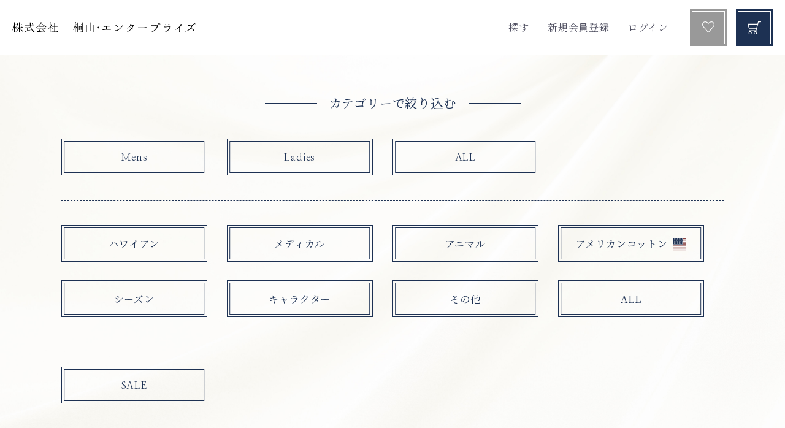

--- FILE ---
content_type: text/html; charset=UTF-8
request_url: https://kiriyama-enterprise.com/products/list?category_id=203&eccube=f44547b5d294a3ccc69ed5db334684f5
body_size: 4338
content:
<!doctype html>
  <html lang="ja">
  <head>
    <meta charset="utf-8">
    <meta http-equiv="X-UA-Compatible" content="IE=edge">

    <title>Seasonのスクラブ商品一覧|モンサラット スクラブ通販サイト|ハワイアンスクラブ・白衣・介護ユニフォーム</title>

    
    <meta name="description" content="ハワイアンスクラブのモンサラット【Monsarrat】の通販サイトのSeasonのスクラブ商品一覧ページです。小児科・産婦人科・往診現場・介護施設でご好評のスクラブ・白衣・ユニフォームの通販を行なっています。おしゃれで、機能性にもこだわり、働くことが楽しくなるようなスクラブを販売しています。">

            <meta name="viewport" content="width=device-width, initial-scale=1, maximum-scale=1, user-scalable=no">
            <link rel="apple-touch-icon" href="/template/default/img/common/apple-touch-icon.png">
    <link rel="icon" href="/template/default/img/common/favicon.png">
    <link rel="icon" href="/template/default/img/common/favicon.ico">
    <meta name="msapplication-TileColor" content="#AC8344">
    <meta name="msapplication-TileImage" content="/template/default/img/common/win8-tile-icon.png">
    <meta name="theme-color" content="#AC8344">
    <link rel="stylesheet" href="/template/default/css/style.css?v=3.0.18">
    <link rel="stylesheet" href="/template/default/css/slick.css?v=3.0.18">
    <link rel="stylesheet" href="/template/default/css/default.css?v=3.0.18">
    <link rel="stylesheet" href="/template/default/css/mystyle.css?v=3.0.18">
    <!-- for original theme CSS -->
        <script src="https://ajax.googleapis.com/ajax/libs/jquery/1.11.3/jquery.min.js"></script>
    <script>window.jQuery || document.write('<script src="/template/default/js/vendor/jquery-1.11.3.min.js?v=3.0.18"><\/script>')</script>

    <!-- Google Tag Manager -->
    <script>(function(w,d,s,l,i){w[l]=w[l]||[];w[l].push({'gtm.start':
    new Date().getTime(),event:'gtm.js'});var f=d.getElementsByTagName(s)[0],
    j=d.createElement(s),dl=l!='dataLayer'?'&l='+l:'';j.async=true;j.src=
    'https://www.googletagmanager.com/gtm.js?id='+i+dl;f.parentNode.insertBefore(j,f);
    })(window,document,'script','dataLayer','GTM-NJ99R2S');</script>
    <!-- End Google Tag Manager -->

                    <!-- ▼googleのトラッキング -->
            
        <!-- ▲googleのトラッキング -->

                    <meta name="format-detection" content="telephone=no" />
  </head>
  <body id="page_product_list" class="product_page">

<!-- Google Tag Manager (noscript) -->
<noscript><iframe src="https://www.googletagmanager.com/ns.html?id=GTM-NJ99R2S"
height="0" width="0" style="display:none;visibility:hidden"></iframe></noscript>
<!-- End Google Tag Manager (noscript) -->

    <div id="wrapper">
      <header id="header">
        <div class="header_inner">
                                            <!-- ▼SPメニューの中身 -->
            
<div class="drawer_block">
        <ul class="sp_header_nav">
      <li class="item">
        <a href="/products/list?eccube=f44547b5d294a3ccc69ed5db334684f5">探す</a>
        <!--
        <p class="btn_search"><a href="/products/list?eccube=f44547b5d294a3ccc69ed5db334684f5">探す</a></p>
        <ul class="sp_category_list accshow">
          <li class="item"><a href="/products/list?category_id=200&eccube=f44547b5d294a3ccc69ed5db334684f5">Hawaiian</a></li>
          <li class="item"><a href="/products/list?category_id=201&eccube=f44547b5d294a3ccc69ed5db334684f5">Medical</a></li>
          <li class="item"><a href="/products/list?category_id=202&eccube=f44547b5d294a3ccc69ed5db334684f5">Amrican Cotton</a></li>
          <li class="item"><a href="/products/list?category_id=203&eccube=f44547b5d294a3ccc69ed5db334684f5">Season</a></li>
          <li class="item"><a href="/products/list?category_id=100&eccube=f44547b5d294a3ccc69ed5db334684f5">Mens Scrub</a></li>
          <li class="item"><a href="/products/list?category_id=101&eccube=f44547b5d294a3ccc69ed5db334684f5">Ladies Scrub</a></li>
        </ul>-->
      </li>
      <li class="item"><a href="https://kiriyama-enterprise.com/entry">新規会員登録</a></li>
      <li class="item"><a href="https://kiriyama-enterprise.com/mypage/login">ログイン</a></li>
      <li class="item"><a href="https://kiriyama-enterprise.com/mypage/favorite">お気に入り</a></li>
      <li class="item"><a href="https://kiriyama-enterprise.com/company">会社情報</a></li>
      <li class="item"><a href="https://kiriyama-enterprise.com/help/about">代表者挨拶</a></li>
      <li class="item"><a href="https://kiriyama-enterprise.com/help/tradelaw">特定商取引法に基づく表記</a></li>
      <li class="item"><a href="https://kiriyama-enterprise.com/help/privacy">プライバシーポリシー</a></li>
      <li class="item"><a href="https://kiriyama-enterprise.com/contact">お問い合わせ</a></li>
    </ul>
      </div>
        <!-- ▲SPメニューの中身 -->
    <!-- ▼ログイン -->
                            <div class="header_logo"><a href="/?eccube=f44547b5d294a3ccc69ed5db334684f5"><img src="/template/default/img/logo.svg"></a></div>
  <div id="member" class="member pc">
    <ul class="member_link">
      <li class="item search">
        <a href="/products/list?eccube=f44547b5d294a3ccc69ed5db334684f5">探す</a>
        <div class="header_category_content">
          <div class="s_wrap">
            <ul class="header_category_list unit4 mb_m">
              <li class="col">
                <a href="/products/list?category_id=204&eccube=f44547b5d294a3ccc69ed5db334684f5">
                  <span class="txt">ハワイアン</span>
                </a>
              </li>
              <li class="col">
                <a href="/products/list?category_id=205&eccube=f44547b5d294a3ccc69ed5db334684f5">
                  <span class="txt">メディカル</span>
                </a>
              </li>
              <li class="col">
                <a href="/products/list?category_id=206&eccube=f44547b5d294a3ccc69ed5db334684f5">
                  <span class="txt">アニマル</span>
                </a>
              </li>
              <li class="col">
                <a href="/products/list?category_id=207&eccube=f44547b5d294a3ccc69ed5db334684f5">
                  <span class="txt">アメリカンコットン</span>
                </a>
              </li>
              <li class="col">
                <a href="/products/list?category_id=208&eccube=f44547b5d294a3ccc69ed5db334684f5">
                  <span class="txt">シーズン</span>
                </a>
              </li>
              <li class="col">
                <a href="/products/list?category_id=209&eccube=f44547b5d294a3ccc69ed5db334684f5">
                  <span class="txt">キャラクター</span>
                </a>
              </li>
              <li class="col">
                <a href="/products/list?category_id=210&eccube=f44547b5d294a3ccc69ed5db334684f5">
                  <span class="txt">その他</span>
                </a>
              </li>
            </ul>
            <ul class="gender_category_list unit2">
              <li class="col">
                <a href="/products/list?category_id=100&eccube=f44547b5d294a3ccc69ed5db334684f5">
                  <source type="image/webp" data-srcset="/template/default/img/top/category_img5.webp 1x, /template/default/img/top/category_img5@2x.webp 2x" srcset="/template/default/img/top/category_img5.webp 1x, /template/default/img/top/category_img5@2x.webp 2x">
                  <img srcset="/template/default/img/top/category_img5.jpg 1x,/template/default/img/top/category_img5@2x.jpg 2x" src="/template/default/img/top/category_img5.jpg" alt="メンズスクラブ">
                </a>
              </li>
              <li class="col">
                <a href="/products/list?category_id=101&eccube=f44547b5d294a3ccc69ed5db334684f5">
                  <source type="image/webp" data-srcset="/template/default/img/top/category_img6.webp 1x, /template/default/img/top/category_img6@2x.webp 2x" srcset="/template/default/img/top/category_img6.webp 1x, /template/default/img/top/category_img6@2x.webp 2x">
                  <img srcset="/template/default/img/top/category_img6.jpg 1x,/template/default/img/top/category_img6@2x.jpg 2x" src="/template/default/img/top/category_img6.jpg" alt="レディーススクラブ">
                </a>
              </li>
            </ul>
          </div>
        </div>
      </li>
      <li class="item">
        <a href="https://kiriyama-enterprise.com/entry">新規会員登録</a>
      </li>
      <li class="item">
        <a href="https://kiriyama-enterprise.com/mypage/login">ログイン</a>
      </li>
      <li class="item_favorite">
        <a href="https://kiriyama-enterprise.com/mypage/favorite"><img src="/template/default/img/icon_heart.svg"></a>
      </li>
      <li  class="item_cart">
        <a href="https://kiriyama-enterprise.com/cart"><img src="/template/default/img/icon_cart.svg"></a>
      </li>
    </ul>
  </div>
    <div class="sp_item_cart sp"><a href="https://kiriyama-enterprise.com/cart"><img src="/template/default/img/icon_cart_nvy.svg"></a></div>
                <!-- ▲ログイン -->

                                        <p id="btn_menu"><a class="nav-trigger" href="#nav">Menu<span></span></a></p>
        </div>
      </header>
      <div id="drawer" class="drawer sp"></div>
      <div id="contents" class="theme_main_only">
        <div id="contents_top">
                                      </div>

        <div class="">
                              
          <div id="main">
                                    
            <div id="main_middle">
                <article>
    <section class="product_list_cate mb_ll">
      <div class="wrap">
        <h2 class="subtitle"><span>カテゴリーで絞り込む</span></h2>
        
        <form name="form1" id="form1" method="post" action="?"><input type="hidden" name="eccube" value="f44547b5d294a3ccc69ed5db334684f5" />
          <input type="hidden" id="mode" name="mode" value="" />
          <input type="hidden" id="pageno" name="pageno" value="" />
          <input type="hidden" id="orderby" name="orderby" value="" />

          <div class="cate_btn_unit cate1">
            <input type="radio" name="category_id1" id="cate1_mens" class="category1" value="100"   >
            <label for="cate1_mens" class="cate_btn">Mens</label>
            <input type="radio" name="category_id1" id="cate1_ladies" class="category1" value="101" >
            <label for="cate1_ladies" class="cate_btn">Ladies</label>
            <input type="radio" name="category_id1" id="cate1_all" class="category1" value="0"      >
            <label for="cate1_all" class="cate_btn">ALL</label>
          </div>

          <div class="cate_btn_unit cate2">
            <input type="checkbox" name="category_id20" id="cate2_hawaiian" class="category2" value="204" >
            <label for="cate2_hawaiian" class="cate_btn">ハワイアン</label>

            <input type="checkbox" name="category_id21" id="cate2_medical"  class="category2" value="205" >
            <label for="cate2_medical" class="cate_btn">メディカル</label>

            <input type="checkbox" name="category_id22" id="cate2_animal"   class="category2" value="206" >
            <label for="cate2_animal" class="cate_btn"><span>アニマル</span></label>

            <input type="checkbox" name="category_id23" id="cate2_cotton"   class="category2" value="207" >
            <label for="cate2_cotton" class="cate_btn american"><span>アメリカンコットン</span></label>

            <input type="checkbox" name="category_id24" id="cate2_season"   class="category2" value="208" >
            <label for="cate2_season" class="cate_btn">シーズン</label>

            <input type="checkbox" name="category_id25" id="cate2_chara"    class="category2" value="209" >
            <label for="cate2_chara" class="cate_btn">キャラクター</label>

            <input type="checkbox" name="category_id26" id="cate2_etc"      class="category2" value="210" >
            <label for="cate2_etc" class="cate_btn">その他</label>

            <input type="checkbox" name="category_id27" id="cate2_all"      class="category2" value="0"         >
            <label for="cate2_all" class="cate_btn">ALL</label>

          </div>

          <div class="cate_btn_unit cate3">
            <input type="checkbox" name="tag_id4" id="tag_4" class="tag" value="4" >
            <label for="tag_4" class="cate_btn">SALE</label>
          </div>
        </form>
      </div>
    </section>
    <section class="product_list_content mb_ll">
      <div class="wrap">
          <div class="result_content mb_l">
            <form name="page_navi_top" id="page_navi_top" action="?"><input type="hidden" name="eccube" value="f44547b5d294a3ccc69ed5db334684f5" />
              <div class="result_content_inner">
                	                <p id="result_info_box__item_count" class="intro">
	                  <strong style="display: none;"><span id="productscount">0</span>件</strong>お探しの商品は見つかりませんでした。
	                </p>
                              </div>
            </form>
          </div>

          <!-- ▼item_list▼ -->
          <div id="item_list" class="unit3 mb_l">
                      </div>
          <!-- ▲item_list▲ -->
                        </div>
    </section>
  </article>
              </div>

                                              </div>

                              
                                      </div>
        <footer id="footer">
                                    <!-- ▼フッター -->
            <div class="footer">
    <ul class="footer_nav">
        <li class="item"><a href="https://kiriyama-enterprise.com/company">会社情報</a></li>
       <li class="item"><a href="https://kiriyama-enterprise.com/help/about">代表者挨拶</a></li>
        <li class="item"><a href="https://kiriyama-enterprise.com/help/tradelaw">特定商取引法に基づく表記</a></li>
        <li class="item"><a href="https://kiriyama-enterprise.com/help/privacy">プライバシーポリシー</a></li>
        <li class="item"><a href="https://kiriyama-enterprise.com/contact">お問い合わせ</a></li>
    </ul>
   <p class="copy">&copy; モンサラット オーダースクラブ通販サイト｜スクラブ ・白衣のオーダーメイド. Powered by <a href="https://itreat.co.jp/" target="_blank"><img src="/template/default/img/logo_wht.png" class="powered_by" alt="開業歯科医院・クリニックホームページ制作の株式会社ITreat"></a></p>
</div>
        <!-- ▲フッター -->

                        
        </footer>
      </div>
    </div>
    <div class="overlay"></div>

    <script src="/template/default/js/vendor/bootstrap.custom.min.js?v=3.0.18"></script>
    <script src="/template/default/js/vendor/slick.min.js?v=3.0.18"></script>
    <script src="/template/default/js/function.js?v=3.0.18"></script>
    <script src="/template/default/js/eccube.js?v=3.0.18"></script>
        <script>
      $(function () {
        $('#drawer').append($('.drawer_block').clone(true).children());
        $.ajax({
          url: '/template/default/img/common/svg.html',
          type: 'GET',
          dataType: 'html',
        }).done(function(data){
          $('body').prepend(data);
        }).fail(function(data){
        });
      });
    </script>
        <script>
      $(function(){
        $('.new_item_slider').on('init', function(event, slick) {
        $('.current').text(slick.currentSlide + 1);
        $('.total').text(slick.slideCount);
         })
        .slick({
          arrows:true,
          slidesToShow: 5,
          centerMode: true,
          variableWidth: true,
        })
       .on('beforeChange', function(event, slick, currentSlide, nextSlide) {
        $('.current').text(nextSlide + 1);
        });
      });
    </script>
        <script>
      $(function() {
      $('.cate_gender:contains("レディース")').each(function() {
      $(this).addClass("fc_red");
    });
    });
    </script>
    <script>
      $(function() {
      $('.cate_gender:contains("メンズ")').each(function() {
      $(this).addClass("fc_blu");
    });
    });
    </script>
      <script>
        // 並び順を変更
        function fnChangeOrderBy(orderby) {
          eccube.setValue('orderby', orderby);
          eccube.setValue('pageno', 1);
          eccube.submitForm();
        }

        // 表示件数を変更
        function fnChangeDispNumber(dispNumber) {
          eccube.setValue('disp_number', dispNumber);
          eccube.setValue('pageno', 1);
          eccube.submitForm();
        }
        // 商品表示BOXの高さを揃える
        $(window).load(function() {
          $('.product_item').matchHeight();
        });


    // 検索実行
    $(document).ready(function(){
      // カテゴリ1が押されたら
      $('.category1').on("click",function(){
//console.log('category1 submit');
    $('#form1').submit();
  });

      // カテゴリ2xが押されたら
      $('.category2').on("click",function(){
        var value = $(this).attr('value');
//console.log('category2['+ value + ']');
        // ALLが押されたら他をクリア
        if (value == '0') {
          $('.category2').prop('checked', false);
        }
        $('#form1').submit();
      });

      // タグが押されたら
      $('.tag').on("click",function(){
        $('#form1').submit();
      });

    });

  </script>
    </body>
  </html>


--- FILE ---
content_type: image/svg+xml
request_url: https://kiriyama-enterprise.com/template/default/img/logo.svg
body_size: 5937
content:
<?xml version="1.0" encoding="utf-8"?>
<!-- Generator: Adobe Illustrator 16.0.0, SVG Export Plug-In . SVG Version: 6.00 Build 0)  -->
<!DOCTYPE svg PUBLIC "-//W3C//DTD SVG 1.1//EN" "http://www.w3.org/Graphics/SVG/1.1/DTD/svg11.dtd">
<svg version="1.1" id="logo" xmlns="http://www.w3.org/2000/svg" xmlns:xlink="http://www.w3.org/1999/xlink" x="0px"
	 y="0px" width="347px" height="20.833px" viewBox="0 0 347 20.833" enable-background="new 0 0 347 20.833" xml:space="preserve">
<g>
	<path d="M12.568,12.184c-1.576,2.521-3.545,4.591-5.908,6.208l-0.365-0.473c2.449-2.02,4.361-4.49,5.736-7.412H7.304
		c0.215,0.387,0.322,0.73,0.322,1.031c0,0.545-0.222,0.816-0.666,0.816c-0.315,0-0.544-0.25-0.688-0.752
		C5.987,10.572,5.442,9.592,4.64,8.66v11.064H3.437V9.326c-0.745,2.293-1.726,4.376-2.943,6.251L0,15.255
		c1.475-2.677,2.606-5.814,3.395-9.41H0.451l-0.15-0.559h3.137V0.561c1.36,0.072,2.041,0.266,2.041,0.58
		c0,0.172-0.279,0.344-0.838,0.516v3.631h1.182L6.81,3.869c0.573,0.659,0.988,1.175,1.246,1.547l-0.193,0.43H4.64v2.127
		c1.017,0.659,1.783,1.34,2.299,2.041h5.629V5.738H9.947L9.84,5.953C9.295,7.271,8.651,8.438,7.906,9.455L7.412,9.154
		c1.103-2.105,1.84-4.576,2.213-7.412c1.303,0.272,1.955,0.545,1.955,0.816c0,0.187-0.272,0.344-0.816,0.473
		c-0.172,0.73-0.387,1.454-0.645,2.17h2.449V0.518C14,0.547,14.717,0.732,14.717,1.076c0,0.172-0.301,0.365-0.902,0.58v3.545h2.406
		l1.074-1.461c0.53,0.53,0.988,1.061,1.375,1.59l-0.236,0.408h-4.619v4.275h3.266l1.117-1.504c0.587,0.602,1.045,1.139,1.375,1.611
		l-0.236,0.387h-5.264c1.489,2.521,3.523,4.619,6.102,6.294c-0.43,0.273-0.81,0.666-1.139,1.182
		c-2.148-1.775-3.889-4.031-5.221-6.767v8.507h-1.246V12.184z"/>
	<path d="M34.724,6.125c0.487,3.467,1.497,6.324,3.029,8.572c0.902,1.318,1.54,1.977,1.912,1.977c0.358,0,0.702-1.338,1.031-4.017
		l0.537,0.279c-0.144,1.361-0.215,2.406-0.215,3.137c0,1.189,0.265,1.885,0.795,2.084c-0.158,0.631-0.494,0.945-1.01,0.945
		c-0.702,0-1.633-0.645-2.793-1.934c-2.392-2.678-3.917-6.322-4.576-10.935h-9.99L23.23,5.717h10.119
		c-0.015-0.172-0.036-0.379-0.064-0.623c-0.072-0.816-0.107-1.769-0.107-2.857V0.775c1.403,0.101,2.105,0.294,2.105,0.58
		c0,0.158-0.265,0.358-0.795,0.602v0.43c0,1.046,0.057,2.12,0.172,3.223h4.383l1.031-1.504c0.444,0.416,0.852,0.867,1.225,1.354
		l0.193,0.215l-0.258,0.451H34.724z M29.288,10.744v5.048c1.719-0.357,3.28-0.723,4.684-1.096l0.107,0.537
		c-2.979,1.104-5.937,1.998-8.873,2.686c-0.115,0.588-0.258,0.881-0.43,0.881c-0.301,0-0.63-0.693-0.988-2.084
		c1.418-0.199,2.843-0.43,4.275-0.688v-5.285h-3.803l-0.193-0.516h6.789l1.096-1.482c0.501,0.473,0.974,0.996,1.418,1.568
		l-0.236,0.43H29.288z M36.228,1.098c1.891,0.773,2.836,1.641,2.836,2.6c0,0.53-0.251,0.795-0.752,0.795
		c-0.387,0-0.638-0.229-0.752-0.688c-0.172-0.83-0.702-1.604-1.59-2.32L36.228,1.098z"/>
	<path d="M54.752,1.549l0.15,0.15c2.42,2.865,5.5,5.042,9.238,6.531c-0.444,0.344-0.81,0.781-1.096,1.311
		c-3.867-2.063-6.718-4.54-8.551-7.434c-0.058,0.086-0.107,0.165-0.15,0.236c-2.02,3.566-5.07,6.303-9.152,8.207L44.848,10.1
		c4.082-2.306,7.047-5.535,8.895-9.689c1.289,0.244,1.934,0.502,1.934,0.773C55.676,1.355,55.368,1.478,54.752,1.549z
		 M50.219,17.382c0.845-1.689,1.461-3.258,1.848-4.705c0.014-0.014,0.021-0.035,0.021-0.064c0.014-0.027,0.021-0.057,0.021-0.086
		h-5.844l-0.301-0.516h14.266l1.182-1.396l0.193,0.172c0.487,0.43,0.924,0.867,1.311,1.311l-0.258,0.43h-8.938
		c-0.902,1.833-1.762,3.351-2.578,4.554c-0.058,0.115-0.107,0.201-0.15,0.258l1.182-0.043c1.747-0.086,3.967-0.221,6.66-0.408
		l0.666-0.043c-0.745-0.816-1.733-1.639-2.965-2.471l0.301-0.408c2.22,1.047,3.824,2.1,4.813,3.158
		c0.587,0.645,0.881,1.197,0.881,1.654c0,0.545-0.244,0.816-0.73,0.816c-0.272,0-0.48-0.158-0.623-0.473
		c-0.301-0.588-0.695-1.16-1.182-1.719l-0.451,0.064c-3.638,0.488-7.498,0.91-11.58,1.268c-0.115,0.502-0.251,0.752-0.408,0.752
		c-0.33,0-0.652-0.674-0.967-2.02C48.178,17.441,49.388,17.412,50.219,17.382z M56.836,8.166l1.031-1.203
		c0.53,0.473,1.002,0.91,1.418,1.311l-0.258,0.43h-9.432L49.36,8.166H56.836z"/>
	<path d="M71.988,9.477v0.064c1.246,0.401,2.206,0.846,2.879,1.332c0.688,0.516,1.031,1.004,1.031,1.461
		c0,0.501-0.222,0.751-0.666,0.751c-0.244,0-0.48-0.186-0.709-0.558c-0.63-0.93-1.476-1.725-2.535-2.385v9.582H70.72v-8.873
		c-0.96,0.961-2.056,1.898-3.287,2.814l-0.408-0.43c2.649-2.175,4.748-4.883,6.295-8.121h-5.736l-0.236-0.537h3.352V0.561
		c1.389,0.015,2.084,0.187,2.084,0.516c0,0.172-0.294,0.373-0.881,0.602v2.9h1.375l0.816-1.053c0.888,0.788,1.332,1.297,1.332,1.525
		c0,0.072-0.064,0.144-0.193,0.215l-0.623,0.258C73.735,7.085,72.862,8.402,71.988,9.477z M79.099,17.833v-9.13h-4.361l-0.193-0.559
		h4.555V1.398c1.475,0.015,2.213,0.193,2.213,0.537c0,0.187-0.308,0.395-0.924,0.623v5.586h2.707l1.074-1.396
		c0.544,0.53,0.995,1.031,1.354,1.504l-0.279,0.451h-4.855v9.13h3.48l1.16-1.504l0.236,0.215c0.458,0.459,0.831,0.91,1.117,1.354
		l-0.258,0.494H73.664l-0.258-0.559H79.099z"/>
</g>
<g>
	<path d="M118.179,8.959c-0.688,2.121-1.611,4.089-2.771,5.908l-0.494-0.301c1.504-2.892,2.563-5.915,3.18-9.066l0.043-0.236h-2.922
		l-0.193-0.537h3.158V0c1.432,0.072,2.148,0.272,2.148,0.602c0,0.201-0.322,0.395-0.967,0.58v3.545h1.16l0.881-1.268
		c0.401,0.43,0.795,0.91,1.182,1.439l-0.215,0.365h-3.008v2.299c0.716,0.516,1.325,1.117,1.826,1.805
		c0.473,0.645,0.709,1.197,0.709,1.654c0,0.531-0.244,0.795-0.73,0.795c-0.287,0-0.48-0.25-0.58-0.752
		c-0.201-0.931-0.609-1.848-1.225-2.75v10.828h-1.182V8.959z M124.238,1.461h7.67l0.838-1.01c0.831,0.702,1.246,1.146,1.246,1.332
		c0,0.115-0.064,0.208-0.193,0.279l-0.451,0.344v14.63c0,1.232-0.724,1.861-2.17,1.891c-0.015-0.43-0.229-0.73-0.645-0.902
		c-0.33-0.129-1.046-0.301-2.148-0.516v-0.559c1.088,0.129,2.077,0.193,2.965,0.193c0.501,0,0.752-0.229,0.752-0.688V1.977h-8.1
		v17.166h-1.203V0.73c0.043,0.015,0.122,0.051,0.236,0.107c0.129,0.058,0.222,0.101,0.279,0.129
		C123.342,0.981,123.65,1.146,124.238,1.461z M129.265,4.834l0.902-1.203c0.358,0.301,0.723,0.659,1.096,1.074l0.172,0.215
		l-0.236,0.473h-6.145l-0.193-0.559H129.265z M127.052,8.035h1.998l0.709-0.881c0.816,0.616,1.225,1.024,1.225,1.225
		c0,0.101-0.064,0.193-0.193,0.279l-0.451,0.301v5.929H129.2V13.47h-2.428v1.547h-1.139V7.434l0.215,0.064
		C126.264,7.642,126.665,7.82,127.052,8.035z M126.773,8.551v4.404h2.428V8.551H126.773z"/>
	<path d="M140.415,16.199h5.715V0.816c1.418,0.029,2.127,0.193,2.127,0.494c0,0.172-0.301,0.38-0.902,0.623v14.265h5.822V4.555
		c1.418,0.115,2.127,0.315,2.127,0.602c0,0.201-0.287,0.387-0.859,0.559v12.976h-1.268v-1.934h-12.762v2.127h-1.225V4.684
		c1.403,0.072,2.105,0.258,2.105,0.559c0,0.187-0.294,0.387-0.881,0.602V16.199z"/>
	<path d="M161.728,8.508c0.458,0,0.859,0.158,1.203,0.473c0.387,0.358,0.58,0.788,0.58,1.289c0,0.316-0.079,0.596-0.236,0.838
		c-0.33,0.617-0.845,0.924-1.547,0.924c-0.487,0-0.91-0.178-1.268-0.537c-0.315-0.328-0.473-0.736-0.473-1.225
		c0-0.572,0.222-1.038,0.666-1.396C160.954,8.63,161.312,8.508,161.728,8.508z"/>
	<path d="M178.131,8.477h-0.051c0.168,0.288,0.244,0.491,0.229,0.609c-0.068,0.203-0.102,0.364-0.102,0.482
		c-0.018,1.813-0.111,3.166-0.279,4.062h0.203l1.016-0.051c2.521-0.117,4.045-0.295,4.57-0.533c0.186-0.084,0.355-0.127,0.508-0.127
		c0.406,0,0.828,0.188,1.27,0.559c0.27,0.238,0.406,0.457,0.406,0.66c0,0.271-0.195,0.406-0.584,0.406
		c-0.119,0-0.221-0.008-0.305-0.025c-0.881-0.066-2.057-0.102-3.529-0.102c-3.725,0-6.881,0.178-9.471,0.533
		c-0.322,0.035-0.525,0.051-0.609,0.051c-0.847,0-1.498-0.625-1.955-1.879l0.229-0.203c0.609,0.576,1.684,0.863,3.225,0.863
		c0.778,0,2.073-0.033,3.885-0.102c0.168-2.488,0.16-4.206-0.025-5.154c-0.645,0.102-1.473,0.237-2.488,0.406
		c-0.289,0.034-0.525,0.051-0.711,0.051c-0.897,0-1.549-0.542-1.955-1.625l0.254-0.203c0.524,0.44,1.405,0.66,2.641,0.66
		c3.555,0,5.814-0.22,6.779-0.66c0.338-0.102,0.559-0.152,0.66-0.152c0.422,0,0.863,0.22,1.32,0.66
		c0.168,0.152,0.254,0.305,0.254,0.457c0,0.288-0.195,0.432-0.584,0.432c-0.102,0-0.188-0.009-0.254-0.025
		c-1.102-0.085-2.023-0.127-2.768-0.127C179.281,8.4,178.689,8.426,178.131,8.477z"/>
	<path d="M194.381,5.557c1.625,0.271,2.859,0.711,3.707,1.32c0.609,0.423,0.914,0.914,0.914,1.473c0,0.593-0.271,0.889-0.813,0.889
		c-0.254,0-0.441-0.11-0.559-0.33c-0.711-1.253-1.871-2.276-3.479-3.072L194.381,5.557z M194.635,14.849
		c0.523,0.406,0.947,0.619,1.27,0.635c0.846,0.035,2.336-0.609,4.469-1.93c2.895-1.945,5.898-4.985,9.014-9.115l0.305,0.355
		c-2.727,5.196-6.855,9.208-12.391,12.035c-0.17,0.086-0.441,0.195-0.813,0.33c-0.203,0.051-0.365,0.076-0.482,0.076
		c-0.576-0.033-1.084-0.736-1.523-2.107L194.635,14.849z"/>
	<path d="M223.91,6.268c0.117-0.017,0.846-0.102,2.184-0.254c0.389-0.051,0.77-0.203,1.143-0.457
		c0.219-0.152,0.396-0.229,0.533-0.229c0.152,0,0.418,0.148,0.799,0.444s0.555,0.622,0.521,0.978c0,0.152-0.094,0.288-0.279,0.406
		c-0.238,0.152-0.543,0.626-0.914,1.422c-0.559,1.134-1.16,2.158-1.803,3.072c0.795,0.525,1.27,1.033,1.422,1.523
		c0.152,0.627-0.119,0.949-0.813,0.965c-0.203-0.016-0.365-0.076-0.482-0.178c-0.17-0.051-0.322-0.178-0.457-0.381
		c-0.188-0.27-0.373-0.516-0.559-0.736c-1.084,1.355-2.32,2.514-3.707,3.479c-1.609,1.135-3.521,2.041-5.738,2.717l-0.355-0.279
		c3.842-1.539,6.83-3.809,8.963-6.804c-0.678-0.643-1.49-1.219-2.438-1.727l0.254-0.381c1.15,0.406,2.09,0.805,2.818,1.193
		c0.828-1.304,1.514-2.726,2.057-4.266L224.9,6.928c-0.678,0.017-1.143-0.009-1.396-0.076c-1.592,2.353-3.707,4.25-6.348,5.688
		l-0.406-0.203c1.945-1.387,3.57-3.038,4.875-4.951c0.879-1.286,1.336-2.167,1.371-2.641c0.033-0.339-0.238-0.618-0.813-0.838
		l0.279-0.254c1.557-0.017,2.318,0.313,2.285,0.99C224.73,4.896,224.451,5.438,223.91,6.268z"/>
	<path d="M238.002,9.391c0.523,0.593,1.422,0.889,2.691,0.889c5.992,0,9.631-0.22,10.918-0.66c0.203-0.085,0.389-0.127,0.559-0.127
		c0.371,0,0.736,0.144,1.092,0.432c0.355,0.254,0.533,0.475,0.533,0.66c0,0.322-0.305,0.482-0.914,0.482
		c-0.051,0-0.33-0.008-0.838-0.025c-0.559-0.033-1.219-0.051-1.98-0.051c-4.182,0-7.195,0.127-9.039,0.381
		c-0.543,0.086-0.932,0.127-1.168,0.127c-1.016,0-1.701-0.635-2.057-1.904L238.002,9.391z"/>
	<path d="M262.808,5.379c0.508,0.508,1.201,0.762,2.082,0.762c2.572,0,5.119-0.161,7.643-0.482c0.016-0.017,0.076-0.025,0.178-0.025
		c0.305-0.034,0.609-0.161,0.914-0.381c0.152-0.102,0.287-0.152,0.406-0.152c0.287,0,0.617,0.187,0.99,0.559
		c0.27,0.271,0.422,0.517,0.457,0.736c0.033,0.169-0.068,0.339-0.305,0.508c-0.137,0.102-0.314,0.397-0.533,0.889
		c-1.051,2.879-2.607,5.324-4.672,7.337c-2.066,2.016-4.875,3.445-8.43,4.291l-0.229-0.305c3.486-1.371,6.207-3.203,8.162-5.496
		c1.955-2.294,3.289-4.694,4-7.199c-4.266,0.457-7.076,0.813-8.43,1.066c-0.17,0.034-0.34,0.051-0.508,0.051
		c-0.965,0-1.625-0.66-1.98-1.98L262.808,5.379z M277.129,2.027c0.355,0,0.686,0.076,0.99,0.229c0.693,0.39,1.041,0.974,1.041,1.752
		c0,0.355-0.094,0.677-0.279,0.965c-0.373,0.694-0.957,1.041-1.752,1.041c-0.424,0-0.813-0.127-1.168-0.381
		c-0.543-0.423-0.813-0.965-0.813-1.625c0-0.575,0.211-1.058,0.635-1.447C276.154,2.205,276.603,2.027,277.129,2.027z
		 M277.154,2.764c-0.238,0-0.457,0.067-0.66,0.203c-0.406,0.237-0.609,0.584-0.609,1.041c0,0.321,0.117,0.609,0.355,0.863
		c0.236,0.254,0.533,0.381,0.889,0.381c0.236,0,0.432-0.042,0.584-0.127c0.457-0.22,0.686-0.593,0.686-1.117
		c0-0.339-0.127-0.635-0.381-0.889C277.763,2.882,277.474,2.764,277.154,2.764z"/>
	<path d="M286.498,7.994c0.49,0.44,1.295,0.66,2.412,0.66c3.012,0,5.449-0.152,7.313-0.457c0.457-0.067,0.828-0.194,1.117-0.381
		c0.168-0.102,0.305-0.152,0.406-0.152c0.236,0,0.486,0.182,0.748,0.546s0.395,0.682,0.395,0.952c0,0.187-0.111,0.33-0.33,0.432
		c-0.238,0.136-0.518,0.584-0.838,1.346c-1.117,2.455-2.582,4.333-4.393,5.636c-1.813,1.305-4.012,2.285-6.602,2.945l-0.254-0.355
		c2.859-1.082,5.145-2.445,6.855-4.088c1.709-1.641,2.91-3.681,3.605-6.119c-4.723,0.491-7.424,0.804-8.1,0.939
		c-0.254,0.051-0.492,0.076-0.711,0.076c-0.848,0-1.473-0.618-1.879-1.854L286.498,7.994z M288.478,4.16
		c0.559,0.406,1.277,0.609,2.158,0.609c2.014,0,3.486-0.22,4.418-0.66c0.186-0.085,0.371-0.127,0.559-0.127
		c0.287,0,0.609,0.136,0.965,0.406c0.32,0.254,0.482,0.474,0.482,0.66c0,0.288-0.221,0.432-0.66,0.432c-0.086,0-0.152,0-0.203,0
		c-0.17-0.017-0.543-0.025-1.117-0.025c-1.711,0-3.158,0.136-4.342,0.406c-0.238,0.051-0.457,0.076-0.66,0.076
		c-0.779,0-1.406-0.542-1.879-1.625L288.478,4.16z"/>
	<path d="M316.078,9.594c0.254,0.457,0.346,0.889,0.279,1.295c-0.068,0.406-0.102,0.729-0.102,0.965
		c0,3.148,0.051,4.884,0.152,5.205c0.016,0.17,0.025,0.391,0.025,0.66c0,0.695-0.127,1.219-0.381,1.574
		c-0.203,0.254-0.416,0.381-0.635,0.381c-0.406,0-0.609-0.33-0.609-0.99c0-0.236,0.008-0.439,0.025-0.609
		c0.168-1.133,0.254-3.723,0.254-7.769c-2.607,2.252-5.408,3.783-8.404,4.595l-0.381-0.178c3.791-1.811,6.914-4.087,9.369-6.83
		c1.506-1.727,2.26-2.853,2.26-3.377c0-0.288-0.178-0.609-0.533-0.965l0.127-0.152c1.574,0.321,2.361,0.813,2.361,1.473
		c0,0.203-0.178,0.524-0.533,0.965C318.32,7.207,317.228,8.46,316.078,9.594z"/>
	<path d="M337.228,11.701l0.33,0.127c1.574,0.203,2.971,0.838,4.189,1.904c0.609,0.508,0.93,1,0.965,1.473
		c0.051,0.66-0.188,1.008-0.711,1.041c-0.238,0.018-0.467-0.135-0.686-0.457c-1.254-1.811-2.76-3.003-4.52-3.58
		c-2.184,2.675-5.705,4.621-10.563,5.839l-0.203-0.279c6.584-2.301,10.824-6.22,12.721-11.755c-1.98,0.321-3.285,0.55-3.91,0.686
		c-1.422,0.288-2.219,0.432-2.387,0.432c-0.797,0-1.338-0.635-1.625-1.904l0.305-0.051c0.338,0.39,0.889,0.584,1.65,0.584
		c1.27,0,3.088-0.161,5.459-0.482c0.27-0.034,0.533-0.127,0.787-0.279c0.203-0.118,0.355-0.178,0.457-0.178
		c0.186,0,0.457,0.237,0.813,0.711c0.236,0.305,0.355,0.584,0.355,0.838c0,0.152-0.094,0.279-0.279,0.381
		c-0.221,0.102-0.449,0.406-0.686,0.914C338.777,9.526,337.955,10.873,337.228,11.701z M340.123,3.119
		c1.641,0.152,2.768,0.736,3.377,1.752c0.168,0.423,0.041,0.686-0.381,0.787c-0.289,0.067-0.602-0.127-0.939-0.584
		c-0.525-0.728-1.229-1.286-2.107-1.676L340.123,3.119z M341.646,1.926c1.641-0.136,2.852,0.245,3.631,1.143
		c0.236,0.39,0.16,0.669-0.229,0.838c-0.271,0.118-0.609-0.025-1.016-0.432c-0.66-0.609-1.457-1.024-2.387-1.244V1.926z"/>
</g>
</svg>


--- FILE ---
content_type: image/svg+xml
request_url: https://kiriyama-enterprise.com/template/default/img/icon_heart.svg
body_size: 377
content:
<svg id="グループ化_820" data-name="グループ化 820" xmlns="http://www.w3.org/2000/svg" width="20" height="18.828" viewBox="0 0 20 18.828">
  <path id="パス_62" data-name="パス 62" d="M15,0a7.438,7.438,0,0,0-5,2.5A6.836,6.836,0,0,0,5,0,5.109,5.109,0,0,0,0,5.25,6.416,6.416,0,0,0,1.25,8.812l7.813,9.313c.875.938,1.062.938,1.937,0l7.75-9.313A5.6,5.6,0,0,0,20,5.25,5.109,5.109,0,0,0,15,0Zm2.5,8.562L10,17.5l-7.5-9A5.207,5.207,0,0,1,1.25,5.25,3.913,3.913,0,0,1,5,1.187c1.813,0,3.875,1.875,5,3.25,1.062-1.375,3.187-3.25,5-3.25a3.931,3.931,0,0,1,3.75,4.125A4.671,4.671,0,0,1,17.5,8.562Z" fill="#fff"/>
</svg>
